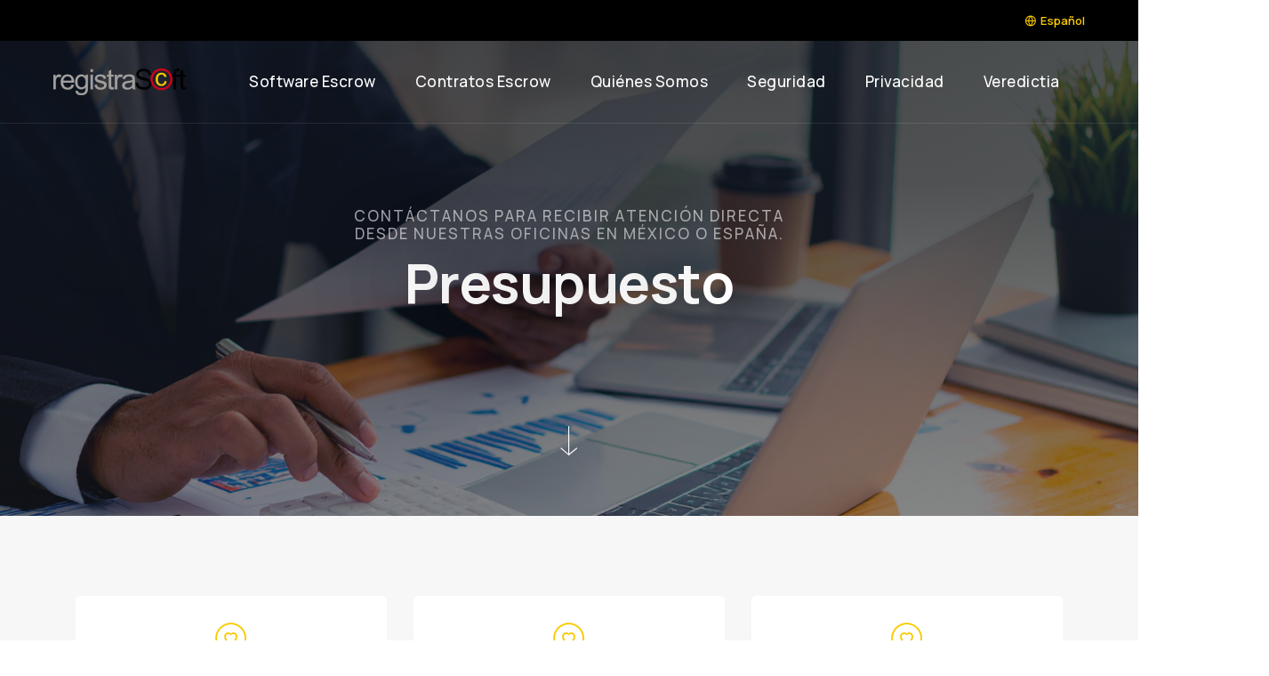

--- FILE ---
content_type: text/html; charset=UTF-8
request_url: https://registrasoft.com/contacto.php?c=27
body_size: 10128
content:
<!doctype html>
<html class="no-js" lang="en">

<head>
	<!-- Google Tag Manager -->
<script>
	(function(w, d, s, l, i) {
		w[l] = w[l] || [];
		w[l].push({
			'gtm.start': new Date().getTime(),
			event: 'gtm.js'
		});
		var f = d.getElementsByTagName(s)[0],
			j = d.createElement(s),
			dl = l != 'dataLayer' ? '&l=' + l : '';
		j.async = true;
		j.src =
					'https://www.googletagmanager.com/gtm.js?id=' + i + dl;
				f.parentNode.insertBefore(j, f);
	})(window, document, 'script', 'dataLayer', 'GTM-M9NBVG47');
</script>
<!-- End Google Tag Manager -->	<title>Agencia Escrow. Continuidad de Negocio. Custodia de Software</title>
<meta charset="utf-8">
<meta http-equiv="X-UA-Compatible" content="IE=edge" />
<meta name="author" content="ThemeZaa">
<meta name="viewport" content="width=device-width,initial-scale=1.0" />
<meta name="description" content="Agencia de Escrow líder en España, continuidad de negocio y custodia Código fuente. Protección de Propiedad Intelectual.">
<meta name="keywords" content="escrow, software, DORA, sourcecode, technology, tecnología, código fuente, informática, desarrolladores, custodia, garantía, verificación, agencia, españa, esport, Videogame, technology">
<!-- FAVICON Usa http://www.favicon-generator.org para cambiar icono-->
<link rel="apple-touch-icon" sizes="57x57" href="apple-icon-57x57.png?f=v2">
<link rel="apple-touch-icon" sizes="60x60" href="apple-icon-60x60.png?f=v2">
<link rel="apple-touch-icon" sizes="72x72" href="apple-icon-72x72.png?f=v2">
<link rel="apple-touch-icon" sizes="76x76" href="apple-icon-76x76.png?f=v2">
<link rel="apple-touch-icon" sizes="114x114" href="apple-icon-114x114.png?f=v2">
<link rel="apple-touch-icon" sizes="120x120" href="apple-icon-120x120.png?f=v2">
<link rel="apple-touch-icon" sizes="144x144" href="apple-icon-144x144.png?f=v2">
<link rel="apple-touch-icon" sizes="152x152" href="apple-icon-152x152.png?f=v2">
<link rel="apple-touch-icon" sizes="180x180" href="apple-icon-180x180.png?f=v2">
<link rel="icon" type="image/png" sizes="192x192"  href="android-icon-192x192.png?f=v2">
<link rel="icon" type="image/png" sizes="32x32" href="favicon-32x32.png?f=v2">
<link rel="icon" type="image/png" sizes="96x96" href="favicon-96x96.png?f=v2">
<link rel="icon" type="image/png" sizes="16x16" href="favicon-16x16.png?f=v2">
<link rel="manifest" href="manifest.json">
<meta name="msapplication-TileColor" content="#ffffff">
<meta name="msapplication-TileImage" content="ms-icon-144x144.png?f=v2">
<meta name="theme-color" content="#ffffff">
<!-- google fonts preconnect -->
<link rel="preconnect" href="https://fonts.googleapis.com" crossorigin>
<link rel="preconnect" href="https://fonts.gstatic.com" crossorigin>
<!-- style sheets and font icons -->
<link rel="stylesheet" href="css/vendors.min.css" />
<link rel="stylesheet" href="css/icon.min.css" />
<link rel="stylesheet" href="css/style.css" />
<link rel="stylesheet" href="css/responsive.css" />
<link rel="stylesheet" href="demos/startup/startup.css" />
<link rel="stylesheet" href="css/landing.css" />
	<style>
		span.ltrText {
			unicode-bidi: bidi-override;
			direction: rtl
		}
		.btn.btn-base-color:hover {
			background-image: linear-gradient(to right, #D7001D, #F9CA00, #D7001D);
			background-size: 200% auto;
			color: var(--white);
			border-color: #F9CA00;
		}
	</style>
</head>

<body data-mobile-nav-style="classic">
	<!-- start header -->
	<header>
		<!-- start navigation -->
		<div class="header-top-bar top-bar-light bg-black disable-fixed border-bottom border-color-transparent-dark-very-light">
    <div class="container-fluid">
        <div class="row h-45px align-items-center m-0">
            <div class="col-lg-7 col-md-8 text-center text-md-start">
                <div class="fs-13 text-dark-gray alt-font fw-600"></div>
            </div>
            <div class="col-lg-5 col-md-4 text-end d-none d-md-flex">
                <div class="header-language-icon widget fs-13 alt-font fw-600">
                    <div class="header-language dropdown">
                        <a href="javascript:void(0);" class="text-yellow-registrasoft"><i class="feather icon-feather-globe"></i>Español</a>
                        <ul class="language-dropdown alt-font">
                            <li><a href="/?language=en_US" title="English"><span class="icon-country"><img src="images/country-flag-16X16/usa.png" alt="" data-no-retina=""></span>English</a></li>
                            <li><a href="javascript:void(0);" title="Español"><span class="icon-country"><img src="images/country-flag-16X16/spain.png" alt="" data-no-retina=""></span>Español</a></li>
                        </ul>
                    </div>
                </div>
            </div>
        </div>
    </div>
</div>
<nav class="navbar navbar-expand-lg header-transparent bg-transparent border-bottom border-color-transparent-white-light disable-fixed">
    <div class="container-fluid" styles="overflow: scroll; scrollbar-width: none; -ms-overflow-style: none;">
        <div class="col-auto col-lg-2 me-lg-0 me-auto">
            <a class="navbar-brand" href="https://registrasoft.com/">
                <img src="assets/img/logo_fixed.png" data-at2x="assets/img/logo_fixed_x2.png" alt="" class="default-logo">
                <img src="assets/img/logo_fixed.png" data-at2x="assets/img/logo_fixed_x2.png" alt="" class="alt-logo">
                <img src="assets/img/logo_fixed.png" data-at2x="assets/img/logo_fixed_x2.png" alt="" class="mobile-logo">
            </a>
        </div>
        <div class="col-auto menu-order position-static">
            <button class="navbar-toggler float-start" type="button" data-bs-toggle="collapse" data-bs-target="#navbarNav" aria-controls="navbarNav" aria-label="Toggle navigation">
                <span class="navbar-toggler-line"></span>
                <span class="navbar-toggler-line"></span>
                <span class="navbar-toggler-line"></span>
                <span class="navbar-toggler-line"></span>
            </button>
            <div class="collapse navbar-collapse" id="navbarNav">
                <ul class="navbar-nav alt-font">
                    <!-- <li class="nav-item dropdown dropdown-with-icon">
                        <a href="demo-startup-services.html" class="nav-link">Servicios</a>
                        <i class="fa-solid fa-angle-down dropdown-toggle" id="navbarDropdownMenuLink" role="button" data-bs-toggle="dropdown" aria-expanded="false"></i>
                        <ul class="dropdown-menu" aria-labelledby="navbarDropdownMenuLink">
                            <li>
                                <a href="demo-startup-services-details.html"><i class="line-icon-Money-Bag"></i>
                                    <div class="submenu-icon-content">
                                        <span>Depósito Básico</span>
                                        <p>Custodia del código fuente y documentación técnica.</p>
                                    </div>
                                </a>
                            </li>
                            <li>
                                <a href="demo-startup-services-details.html"><i class="line-icon-Cursor-Click2"></i>
                                    <div class="submenu-icon-content">
                                        <span>Depósito Periódico</span>
                                        <p>Depósitos adicionales para mantener actualizado el código fuente.</p>
                                    </div>
                                </a>
                            </li>
                            <li>
                                <a href="demo-startup-services-details.html"><i class="line-icon-Bar-Chart"></i>
                                    <div class="submenu-icon-content">
                                        <span>Verificación Básica</span>
                                        <p>Confirmación de integridad del código fuente.</p>
                                    </div>
                                </a>
                            </li>
                            <li>
                                <a href="demo-startup-services-details.html"><i class="line-icon-Environmental-3"></i>
                                    <div class="submenu-icon-content">
                                        <span>Verificación Avanzada</span>
                                        <p>Incluye compilación y pruebas de ejecución.</p>
                                    </div>
                                </a>
                            </li>
                            <li>
                                <a href="demo-startup-services-details.html"><i class="line-icon-Lock-3"></i>
                                    <div class="submenu-icon-content">
                                        <span>Ver todo</span>
                                        <p>Ver todos los servicios Escrow.</p>
                                    </div>
                                </a>
                            </li>
                        </ul>
                    </li> -->
                                            <li class="nav-item text-capitalize"><a href="https://registrasoft.com/p33/Software-Escrow?c=34" class="nav-link">software escrow</a></li>
                                            <li class="nav-item text-capitalize"><a href="https://registrasoft.com/p30/Contratos-Escrow?c=31" class="nav-link">contratos escrow</a></li>
                                            <li class="nav-item text-capitalize"><a href="https://registrasoft.com/p1/Quienes-somos?c=5" class="nav-link">quiénes somos</a></li>
                                            <li class="nav-item text-capitalize"><a href="https://registrasoft.com/p48/Seguridad?c=40" class="nav-link">seguridad</a></li>
                                            <li class="nav-item text-capitalize"><a href="https://registrasoft.com/p50/Privacidad?c=42" class="nav-link">privacidad</a></li>
                                            <li class="nav-item text-capitalize"><a href="https://veredictia.com?c=43" class="nav-link">veredictia</a></li>
                                    </ul>
            </div>
        </div>
        <div class="col-auto col-lg-2 text-end md-pe-0">
            <div class="header-icon">
                <div class="header-search-icon icon">
                    <a href="#" class="search-form-icon header-search-form"><i class="feather icon-feather-search"></i></a>
                    <div class="search-form-wrapper">
                        <button title="Close" type="button" class="search-close alt-font">×</button>
                        <form id="search-form" role="search" method="get" class="search-form text-left" action="search-result.html">
                            <div class="search-form-box">
                                <h2 class="text-dark-gray fw-700 ls-minus-1px text-center mb-4 alt-font">What are you looking for?</h2>
                                <input class="search-input alt-font" id="search-form-input5e219ef164995" placeholder="Enter your keywords..." name="s" value="" type="text" autocomplete="off">
                                <button type="submit" class="search-button">
                                    <i class="feather icon-feather-search" aria-hidden="true"></i>
                                </button>
                            </div>
                        </form>
                    </div>
                </div>
                                    <div class="header-user-button icon">
                        <a href="signin" class="fs-17 fw-600"><i class="feather icon-feather-user d-inline-block d-xl-none"></i><span class="d-none d-xl-inline-block">Login</span></a>
                    </div>
                            </div>
        </div>
    </div>
</nav>
		<!-- end navigation -->
		<!-- start push popup -->
				<!-- end push popup -->
	</header>
	<!-- end header -->
	<!-- start page title -->
	<section class="page-title-big-typography bg-dark-gray ipad-top-space-margin xs-py-0 cover-background background-position-center-top" style="background-image: url(assets/img/covers/contacto.jpg)">
		<div class="opacity-extra-medium bg-gradient-black-green"></div>
		<div class="container">
			<div class="row align-items-center justify-content-center small-screen">
				<div class="col-xl-6 col-lg-7 col-sm-8 position-relative text-center page-title-extra-small" data-anime='{ "el": "childs", "translateY": [30, 0], "opacity": [0,1], "duration": 400, "delay": 0, "staggervalue": 100, "easing": "easeOutQuad" }'>
					<div>
						<h1 class="text-uppercase mb-15px alt-font text-white opacity-6 fw-500 ls-2px" data-fancy-text='{ "opacity": [0, 1], "translateY": [50, 0], "filter": ["blur(20px)", "blur(0px)"], "string": ["Contáctanos para recibir atención directa desde nuestras oficinas en México o España."], "duration": 400, "delay": 0, "speed": 50, "easing": "easeOutQuad" }'></h1>
					</div>
					<h2 class="m-auto text-white alt-font text-shadow-double-large fw-700 w-90 xl-w-100" data-fancy-text='{ "opacity": [0, 1], "translateY": [50, 0], "filter": ["blur(20px)", "blur(0px)"], "string": ["Presupuesto"], "duration": 400, "delay": 0, "speed": 50, "easing": "easeOutQuad" }'></h2>
				</div>
				<div class="down-section text-center" data-anime='{ "translateY": [-50, 0], "opacity": [0,1], "duration": 600, "delay": 0, "staggervalue": 300, "easing": "easeOutQuad" }'>
					<a href="#down-section" class="section-link">
						<div class="text-white">
							<i class="line-icon-Down icon-medium"></i>
						</div>
					</a>
				</div>
			</div>
		</div>
	</section>
	<!-- end page title -->
		<!-- start section -->
	<section id="down-section" class="bg-very-light-gray overflow-hidden">
		<div class="container">
			<div class="row row-cols-1 row-cols-lg-3 row-cols-md-2 justify-content-center" data-anime='{ "el": "childs", "translateY": [30, 0], "opacity": [0,1], "duration": 800, "delay": 0, "staggervalue": 300, "easing": "easeOutQuad" }'>
				<!-- start rotate box item -->
				<div class="col rotate-box-style-02 md-mb-30px">
					<div class="w-100 min-h-300px text-center rotate-box to-left">
						<!-- start front side -->
						<div class="w-100 h-100 overflow-hidden z-index-1 front-side bg-white w-100 border-radius-5px">
							<div class="rotate-content-front z-index-2">
								<i class="line-icon-Geo2-Love icon-extra-large text-base-color mb-25px" style="color: #F9CA00;"></i>
								<div class="fs-19 text-dark-gray fw-500 mb-5px">Dirección <img src="images/country-flag-16X16/spain.png" alt="" data-no-retina=""></div>
								<span class="w-60 lg-w-75 md-w-70 xs-w-60 d-block m-auto">C/ Velazquez, n° 15 1° dcha. 28001 Madrid</span><br><br>
							</div>
						</div>
						<!-- end front side -->
						<!-- start back side -->
						<div class="w-100 h-100 overflow-hidden back-side cover-background border-radius-5px" style="background-image:url('assets/img/contact/direccion_es.jpg')">
							<div class="opacity-light bg-charcoal-blue"></div>
							<div class="d-flex flex-column align-items-center justify-content-center h-100 z-index-2 rotate-content-back p-15">
								<a href="#location" class="btn btn-medium btn-round-edge btn-gradient-emerald-blue-emerald-green section-link">Ver mapa</a>
							</div>
							<!-- end back side -->
						</div>
					</div>
				</div>
				<!-- end rotate box item -->
				 <!-- start rotate box item -->
				<div class="col rotate-box-style-02 md-mb-30px">
					<div class="w-100 min-h-300px text-center rotate-box to-left">
						<!-- start front side -->
						<div class="w-100 h-100 overflow-hidden z-index-1 front-side bg-white w-100 border-radius-5px">
							<div class="rotate-content-front z-index-2">
								<i class="line-icon-Geo2-Love icon-extra-large text-base-color mb-25px" style="color: #F9CA00;"></i>
								<div class="fs-19 text-dark-gray fw-500 mb-5px">Dirección <img src="images/country-flag-16X16/mexico.png" alt="" data-no-retina=""></div>
								<span class="w-60 lg-w-75 md-w-70 xs-w-60 d-block m-auto">Adolfo López Mateos No.4293 Piso 3, Int. 300. Col. Jardines de la Montaña. C.P. 14210</span>
							</div>
						</div>
						<!-- end front side -->
						<!-- start back side -->
						<div class="w-100 h-100 overflow-hidden back-side cover-background border-radius-5px" style="background-image:url('assets/img/contact/direccion_mx.jpg')">
							<div class="opacity-light bg-charcoal-blue"></div>
							<div class="d-flex flex-column align-items-center justify-content-center h-100 z-index-2 rotate-content-back p-15">
								<!-- <a href="#location" class="btn btn-medium btn-round-edge btn-gradient-emerald-blue-emerald-green section-link">Location map</a> -->
							</div>
							<!-- end back side -->
						</div>
					</div>
				</div>
				<!-- end rotate box item -->
				 <!-- start rotate box item -->
				<div class="col rotate-box-style-02 md-mb-30px">
					<div class="w-100 min-h-300px text-center rotate-box to-left">
						<!-- start front side -->
						<div class="w-100 h-100 overflow-hidden z-index-1 front-side bg-white w-100 border-radius-5px">
							<div class="rotate-content-front z-index-2">
								<i class="line-icon-Geo2-Love icon-extra-large text-base-color mb-25px" style="color: #F9CA00;"></i>
								<div class="fs-19 text-dark-gray fw-500 mb-5px">Dirección <img src="images/country-flag-16X16/portugal.png" alt="" data-no-retina=""></div>
								<span class="w-60 lg-w-75 md-w-70 xs-w-60 d-block m-auto">Palácio Sotto Mayor Avenida Fontes Pereira de Melo, Nº16, 1050-121 Lisboa</span>
							</div>
						</div>
						<!-- end front side -->
						<!-- start back side -->
						<div class="w-100 h-100 overflow-hidden back-side cover-background border-radius-5px" style="background-image:url('assets/img/contact/direccion_pt.jpg')">
							<div class="opacity-light bg-charcoal-blue"></div>
							<div class="d-flex flex-column align-items-center justify-content-center h-100 z-index-2 rotate-content-back p-15">
								<!-- <a href="#location" class="btn btn-medium btn-round-edge btn-gradient-emerald-blue-emerald-green section-link">Location map</a> -->
							</div>
							<!-- end back side -->
						</div>
					</div>
				</div>
				<!-- end rotate box item -->
			</div>
			<div class="row row-cols-1 row-cols-lg-3 row-cols-md-2 justify-content-center mt-2" data-anime='{ "el": "childs", "translateY": [30, 0], "opacity": [0,1], "duration": 800, "delay": 0, "staggervalue": 300, "easing": "easeOutQuad" }'>
				<!-- start rotate box item -->
				<div class="col rotate-box-style-02 md-mb-30px">
					<div class="w-100 min-h-300px text-center rotate-box to-left">
						<!-- start front side -->
						<div class="w-100 h-100 overflow-hidden z-index-1 front-side bg-white w-100 border-radius-5px">
							<div class="rotate-content-front z-index-2">
								<i class="line-icon-Headset icon-extra-large text-base-color mb-25px" style="color: #F9CA00;"></i>
								<div class="fs-19 text-dark-gray fw-500 mb-5px">Hable con nosotros <img src="images/country-flag-16X16/spain.png" alt="" data-no-retina=""></div>
								<span class="w-60 lg-w-75 md-w-70 xs-w-60 d-block m-auto">Tel: + 34 917 372 574</span>
								<span class="w-60 lg-w-75 md-w-70 xs-w-60 d-block m-auto">Móv: + 34 676 007 860</span>
							</div>
						</div>
						<!-- end front side -->
						<!-- start back side -->
						<div class="w-100 h-100 overflow-hidden back-side cover-background border-radius-5px" style="background-image:url('assets/img/contact/llamar_es.jpg')">
							<div class="opacity-light bg-charcoal-blue"></div>
							<div class="d-flex flex-column align-items-center justify-content-center h-100 z-index-2 rotate-content-back p-15">
								<a href="tel:+ 34 917 372 574" class="btn btn-medium btn-round-edge btn-gradient-emerald-blue-emerald-green">Llamar</a>
							</div>
							<!-- end back side -->
						</div>
					</div>
				</div>
				<!-- end rotate box item -->
				 <!-- start rotate box item -->
				<div class="col rotate-box-style-02 md-mb-30px">
					<div class="w-100 min-h-300px text-center rotate-box to-left">
						<!-- start front side -->
						<div class="w-100 h-100 overflow-hidden z-index-1 front-side bg-white w-100 border-radius-5px">
							<div class="rotate-content-front z-index-2">
								<i class="line-icon-Headset icon-extra-large text-base-color mb-25px" style="color: #F9CA00;"></i>
								<div class="fs-19 text-dark-gray fw-500 mb-5px">Hable con nosotros <img src="images/country-flag-16X16/mexico.png" alt="" data-no-retina=""></div>
								<span class="w-60 lg-w-75 md-w-70 xs-w-60 d-block m-auto">Tel: +55 4774-0597</span>
								<span class="w-60 lg-w-75 md-w-70 xs-w-60 d-block m-auto">Dir: +55 4324-9313</span>
							</div>
						</div>
						<!-- end front side -->
						<!-- start back side -->
						<div class="w-100 h-100 overflow-hidden back-side cover-background border-radius-5px" style="background-image:url('assets/img/contact/llamar_mx.jpg')">
							<div class="opacity-light bg-charcoal-blue"></div>
							<div class="d-flex flex-column align-items-center justify-content-center h-100 z-index-2 rotate-content-back p-15">
								<a href="tel:+55 4774-0597" class="btn btn-medium btn-round-edge btn-gradient-emerald-blue-emerald-green">Llamar</a>
							</div>
							<!-- end back side -->
						</div>
					</div>
				</div>
				<!-- end rotate box item -->
				<!-- start rotate box item -->
				<div class="col rotate-box-style-02 md-mb-30px">
					<div class="w-100 min-h-300px text-center rotate-box to-left">
						<!-- start front side -->
						<div class="w-100 h-100 overflow-hidden z-index-1 front-side bg-white w-100 border-radius-5px">
							<div class="rotate-content-front z-index-2">
								<i class="line-icon-Mail-Read icon-extra-large text-base-color mb-25px" style="color: #F9CA00;"></i>
								<div class="fs-19 text-dark-gray fw-500 mb-5px">¿Necesita soporte?</div>
								<span class="w-60 lg-w-75 md-w-70 xs-w-60 d-block m-auto ltrText"><span>moc.</span>tfosartsiger<span>@</span>ofni</span><br>
							</div>
						</div>
						<!-- end front side -->
						<!-- start back side -->
						<div class="w-100 h-100 overflow-hidden back-side cover-background border-radius-5px" style="background-image:url('assets/img/contact/email.jpg')">
							<div class="opacity-light bg-charcoal-blue"></div>
							<div class="d-flex flex-column align-items-center justify-content-center h-100 z-index-2 rotate-content-back p-15">
								<a href="mailto:info@registrasoft.com" class="btn btn-medium btn-round-edge btn-gradient-emerald-blue-emerald-green">Escríbanos</a>
							</div>
							<!-- end back side -->
						</div>
					</div>
				</div>
				<!-- end rotate box item -->
			</div>
		</div>
	</section>
	<!-- end section -->
	<!-- start section -->
	<section>
		<div class="container">
			<div class="row justify-content-center mb-3">
				<div class="col-lg-7 text-center" data-anime='{ "el": "childs", "translateY": [50, 0], "opacity": [0,1], "duration": 600, "delay": 0, "staggervalue": 300, "easing": "easeOutQuad" }'>
					<span class="alt-font text-uppercase fw-600 d-inline-block ls-1px"> Puede contactarnos para solicitar información; nuestro equipo le atenderá a la brevedad. Para consultas urgentes sobre servicios de escrow, le recomendamos comunicarse por vía telefónica.</span>
					<h3 class="alt-font text-dark-gray fw-600 ls-minus-1px shadow-none" data-shadow-animation="true" data-animation-delay="1000"><span class="text-highlight fw-800">Presupuesto<span class="bg-gradient-emerald-blue-emerald-green h-8px bottom-10px opacity-6 separator-animation"></span></span></h3>
				</div>
			</div>
			<div class="row row-cols-md-1 justify-content-center">
				<div class="col-xl-9 overflow-hidden">
					<form novalidate="novalidate" id="contacto-form" method="post" class="row contact-form-style-02" data-anime='{ "translateX": [0, 0], "opacity": [0,1], "duration": 600, "delay": 250, "staggervalue": 300, "easing": "easeOutQuad" }'>
						<div class="col-md-6 mb-30px">
							<input class="input-name form-control required" type="text" name="nombre" placeholder="Nombre*" />
						</div>
						<div class="col-md-6 mb-30px">
							<input class="form-control required" type="email" name="email" placeholder="Email*" />
						</div>
						<div class="col-md-12 mb-30px">
							<input class="form-control required" type="text" name="asunto" placeholder="Asunto*" />
						</div>
						<div class="col-md-12 mb-30px">
							<textarea class="form-control required" cols="40" rows="4" name="mensaje" placeholder="Mensaje*"></textarea>
						</div>
						<div class="col-xl-6 col-md-5 text-center text-md-end sm-mt-20px">
							<button id="enviar" class="d-none mb-5 btn btn-gradient-emerald-blue-emerald-green btn-small btn-round-edge submit" type="submit">Enviar Mensaje</button>
							<div class="mb-5 btn btn-gradient-emerald-blue-emerald-green btn-small btn-round-edge" id="myFormC">
								Para continuar, por favor<br>haga clic <span id='counter'></span> veces en este recuadro							</div>
						</div>
						<div class="col-xl-6 col-md-7 last-paragraph-no-margin">
							<p class="text-center text-md-start fs-12 lh-20">Este mensaje es privado y confidencial y solamente para su destinatario. No se debe revelar, copiar, distribuir o usar en ningún sentido el intercambio de información que posterior a este mensaje reciba su solicitante. Le rogamos nos comunique cualquier revelación a terceros no autorizados, de los documentos adjuntos que pudiera contener los envíos que le hará Registrasoft, S.L. No hay renuncia a la confidencialidad ni a ningún privilegio por causa de transmisión errónea o mal funcionamiento. Los correos electrónicos que no tengan medidas de seguridad informática no son seguros, no garantizan la confidencialidad ni la correcta recepción de los mismos, dado que pueden ser interceptados, manipulados, destruidos, llegar con demora, incompletos, o con virus, por favor verifique que su proveedor de servicios cumple con normativas de seguridad informática.</p>
							<p class="text-center text-md-start fs-12 lh-20">Protección de Datos. Le informamos de que sus datos serán tratados bajo la responsabilidad de REGISTRASOFT, S.L. para el envío de comunicaciones propias de la relación contractual existente en el momento y se conservarán mientras que exista un mutuo interés para ello. Si desea retirar su consentimiento, ejercitar sus derechos de acceso, rectificación, portabilidad, supresión, limitación u oposición o presentar una reclamación ante la Autoridad de control (agpd.es) si considera que el tratamiento no se ajusta a la normativa vigente, puede hacerlo enviando una solicitud por escrito a REGISTRASOFT, S.L. C/ Velázquez nº 15 1º derecha 28001 Madrid o a través de correo electrónico a legal@registrasoft.com junto con prueba válida en derecho, como fotocopia del D.N.I. e indicando en el asunto "PROTECCIÓN DE DATOS".</p>
						</div>
						<div class="col-12">
							<div class="form-results mt-20px d-none"></div>
						</div>
					</form>
				</div>
			</div>
		</div>
	</section>
	<!-- end section -->
	<!-- start section -->
	<section class="p-0" id="location" data-anime='{ "translate": [0, 0], "opacity": [0,1], "duration": 600, "delay": 100, "staggervalue": 300, "easing": "easeOutQuad" }'>
		<div class="container-fluid">
			<div class="row justify-content-center">
				<div class="col-12 p-0">
					<div id="map" class="map" data-map-options='{ "lat": 40.42273169271518, "lng": -3.684489513811063, "style": "Standard", "marker": { "type": "HTML", "color": "#00ce9b" }, "popup": { "defaultOpen": true, "html": "<div class=infowindow><strong class=\"mb-3 d-inline-block alt-font fw-700\">RegistraSoft</strong><p class=\"alt-font\">1º, Calle Velázquez, 15, 28001 Madrid, España</p></div><div class=\"google-maps-link alt-font\"> <a aria-label=\"View larger map\" target=\"_blank\" jstcache=\"31\" href=\"https://maps.app.goo.gl/4KiTTsiEJUsWm168A\" jsaction=\"mouseup:placeCard.largerMap\">ABRIR MAPA</a></div>" } }'></div>
				</div>
			</div>
		</div>
	</section>
	<!-- end section -->
	<!-- start footer -->
	<footer class="footer-dark bg-black p-0">
	<div class="d-none d-md-flex">
		<div class="overlap-section-one-fourth animation-float">
			<img src="images/demo-startup-bg-01.png" alt="">
		</div>
	</div>
	<div class="container">
		<div class="row justify-content-center pt-4 lg-pt-2 sm-pt-45px">
			<div class="col-6 col-xl-3 col-lg-12 col-sm-6 last-paragraph-no-margin text-xl-start text-lg-center order-sm-1 lg-mb-50px sm-mb-35px">
				<a class="footer-logo mb-20px md-mb-10px d-inline-block" aria-label="logo"><img src="assets/img/logo_fixed.png" data-at2x="assets/img/logo_fixed_x2.png" alt=""></a>
				<div class="w-90 lg-w-40 md-w-100 mx-lg-auto mx-xl-0"><img class="mb-5" width="64px" alt="SiteLock" title="SiteLock" src="https://shield.sitelock.com/shield/registrasoft.com" data-no-retina="">
  </a><br> 
  <a class="contrast-font" href="http://www.registrasoft.com" target="_blank">
    © Registrasoft, S.L. CIF.<br>B85826295 All rights reserved.<br>Registrasoft ® y Agencia Escrow ® Trade mark
  </a>
  <p>
    SaaS Escrow. Blockchain, Token, Smartcontract. Proteja seus projetos de informática com nossa agência especializada
    em custódia de código-fonte.
  </p></div>
				<div class="elements-social social-icon-style-02 mt-20px">
					<ul class="small-icon light">
						<li class="my-0"><a class="facebook" href="https://www.facebook.com/" target="_blank" aria-label="facebook"><i class="fa-brands fa-facebook-f"></i></a></li>
						<li class="my-0"><a class="dribbble" href="http://www.dribbble.com" target="_blank" aria-label="dribbble"><i class="fa-brands fa-dribbble"></i></a></li>
						<li class="my-0"><a class="twitter" href="http://www.twitter.com" target="_blank" aria-label="twitter"><i class="fa-brands fa-twitter"></i></a></li>
						<li class="my-0"><a class="instagram" href="http://www.instagram.com" target="_blank" aria-label="instagram"><i class="fa-brands fa-instagram"></i></a></li>
					</ul>
				</div>
			</div>
			<div class="col-6 col-xl-2 col-lg-3 col-sm-4 xs-mb-35px order-sm-3 order-lg-2">
				<span class="alt-font fw-500 d-block text-white mb-10px">
					Compañía				</span>
				<ul>
					<li>
						<a href="https://registrasoft.com/p1/Quienes-somos">
							Quiénes somos						</a>
					</li>
					<li>
						<a href="p47/precios">
							Servicios						</a>
						<div class="bg-white-transparent-very-light fw-500 text-white lh-22 text-uppercase border-radius-30px ps-10px pe-10px fs-10 ms-10px d-inline-block align-middle">
							Hot
						</div>
					</li>
					<li>
						<a href="clientes">
							Nuestros clientes						</a>
					</li>
					<li>
						<a href="contacto">
							Contáctanos						</a>
					</li>
				</ul>
			</div>
			<div class="col-6 col-xl-2 col-lg-3 col-md-5 col-sm-4 xs-mb-35px order-sm-4 order-lg-3">
				<span class="alt-font fw-500 d-block text-white mb-10px">
					Nuestros servicios				</span>
				<ul>
					<li>
						<a href="https://registrasoft.com/p33/Software-Escrow">
							Software Escrow						</a>
					</li>
					<li>
						<a href="https://registrasoft.com/p30/Contratos-Escrow">
							Contratos Escrow						</a>
					</li>
					<li>
						<a href="https://registrasoft.com/p48/Seguridad">
							Seguridad						</a>
					</li>
					<li>
						<a href="https://registrasoft.com/p50/Privacidad">
							Privacidad						</a>
					</li>
				</ul>
			</div>
			<div class="col-6 col-xl-2 col-lg-3 col-md-3 col-sm-4 xs-mb-35px order-sm-5 order-lg-4">
				<span class="alt-font fw-500 d-block text-white mb-10px">
					¿Necesitas ayuda?				</span>
				<span>
					¿Llámanos directamente?				</span>
				<span class="d-block mb-15px">
					<a class="text-white" href="tel:34917372574">+(34) 917 372 574</a><br>
					<a class="text-white" href="tel:34676007860">+(34) 676 007 860</a>
				</span>
				<span>
					¿Necesitas soporte?				</span>
				<a href="mailto:info@registrasoft.com" class="text-white text-decoration-line-bottom">info@registrasoft.com</a>
			</div>
			<div class="col-xl-3 col-lg-3 col-sm-6 md-mb-50px sm-mb-35px xs-mb-0 order-sm-2 order-lg-5">
				<span class="alt-font fw-500 d-block text-white mb-10px">
					Suscríbete a nuestro boletín				</span>
				<p class="mb-20px xs-mb-10px">
					Suscríbete a nuestro boletín para recibir las últimas noticias.				</p>
				<div class="d-inline-block w-100 newsletter-style-02 position-relative">
					<form action="email-templates/subscribe-newsletter.php" method="post" class="position-relative w-100">
						<!-- <input readonly class="input-small bg-white-transparent-extra-light border-color-transparent form-control pe-50px ps-20px lg-ps-15px required" type="email" name="email" placeholder="Ingresa tu correo electrónico" /> -->
						 <input readonly class="input-small bg-white-transparent-extra-light border-color-transparent form-control pe-50px ps-20px lg-ps-15px required" type="email" name="email" placeholder="próximamente" />
						<input type="hidden" name="redirect" value="">
						<!-- <button class="btn pe-20px submit" aria-label="submit"><i class="icon bi bi-envelope icon-small text-white"></i></button> -->
						<div class="form-results border-radius-4px pt-5px pb-5px ps-15px pe-15px fs-14 lh-22 mt-10px w-100 text-center position-absolute d-none"></div>
					</form>
				</div>
				<div class="mt-5 text-end">
					<ul class="small-icon light">
						<li class="my-0 d-inline"><i class="fa fa-globe text-white"></i></li>
						<li class="my-0 d-inline"><a href="/?language=en_US">English</a></li>
						<li class="my-0 d-inline"><span class="text-decoration-underline">Español</span></li>
					</ul>
				</div>
			</div>
		</div>
		<div class="row justify-content-center align-items-center pt-5 sm-pt-35px">
			<div class="col-12">
				<div class="divider-style-03 divider-style-03-01 border-color-transparent-white-light"></div>
			</div>
			<div class="col-lg-5 pt-25px pb-25px md-pt-0 fs-16 order-2 order-lg-1 text-center text-lg-start last-paragraph-no-margin">
				&copy; 2026 Todos los derechos reservados RegistraSoft.			</div>
			<div class="col-lg-7 pt-25px pb-25px md-pb-5px fs-16 order-1 order-lg-2 text-center text-lg-end">
				<ul class="footer-navbar sm-lh-normal">
					<li><a href="p50/privacidad" class="nav-link">Política de privacidad</a></li>
					<li><a href="p50/terminos-y-condiciones" class="nav-link">Términos y condiciones</a></li>
				</ul>
			</div>
		</div>
	</div>
</footer>
<div class="scroll-progress d-none d-xxl-block">
	<a href="#" class="scroll-top" aria-label="scroll">
		<span class="scroll-text">Scroll</span><span class="scroll-line"><span class="scroll-point"></span></span>
	</a>
</div>
<script type="text/javascript" src="js/jquery.js"></script>
<script type="text/javascript" src="js/vendors.min.js"></script>
<script type="text/javascript" src="js/main.js"></script>	<script async defer src="https://maps.googleapis.com/maps/api/js?key=AIzaSyDW91C6nfT6th6DQJOiYNga8eL9CinBRLU&callback=initMap"></script>
	<!-- end footer -->
	<!-- end scroll progress -->
	<!-- javascript libraries -->
</body>
<script>
	let clicks = Math.floor((Math.random() * 3) + 1);
	let clicksnum = 0;

	function sendFormCap(btn) {
		clicksnum++;

		$("span#counter").html(clicks - clicksnum);

		if (clicks == clicksnum) {
			$("div#myFormC").fadeOut(function() {
				btn.prop('disabled', false);
				$("button#enviar").removeClass('d-none');
			});
		}
	}

	function isFormValid(formId) {
		let valid = true;

		$('#' + formId + ' input').each(function() {
			if ($(this).hasClass('is-invalid')) {
				valid = false;
				return false;
			}

			if (! $(this).hasClass('is-valid')) {
				$(this).addClass('is-invalid')
				valid = false;
				return false;
			}
		});

		return valid;
	}

	$(function() {
		$("button#enviar").on('click', function(e) {
			e.preventDefault();

			if (! isFormValid('contacto-form')) {
				console.log('invalid form!');

				return false;
			} else {
				$(this).prop('disabled', true);

				$.post('phrapi/proyectos/contacto', $('form#contacto-form').serialize(), function(response) {
					location.href = window.location + '?cid=' + response;
				}, 'json');
			}

		});

		$("div#myFormC").on("click", function() {
			sendFormCap($("button#enviar"));
		});
		$("button#enviar").addClass('d-none');
		$("span#counter").html(clicks);
	});

</script>

</html>

--- FILE ---
content_type: text/css
request_url: https://registrasoft.com/demos/startup/startup.css
body_size: 2538
content:
/* ===================================
    Crafto - Startup
====================================== */
/* font */
@import url('https://fonts.googleapis.com/css2?family=Manrope:wght@200;300;400;500;600;700;800&display=swap');
@import url('https://fonts.googleapis.com/css2?family=Rubik:wght@300;400;500;600;700;800;900&display=swap');
/* variable */
:root {     
    --base-color: #00ce9b;
    --alt-font: 'Manrope', sans-serif;
    --primary-font: 'Rubik', sans-serif;
    --dark-gray: #252840;
    --medium-gray: #868d98;
} 
/* reset */
body {
    font-size: 17px;
    line-height: 32px; 
}
a {
    color: #868d98;
} 
b, strong {
    font-weight: 600;
}
::-webkit-input-placeholder {
    color: #868d98 !important;
    text-overflow: ellipsis;
}
::-moz-placeholder {
    color: #868d98 !important;
    text-overflow: ellipsis;
    opacity:1;
}
:-ms-input-placeholder {
    color: #868d98 !important;
    text-overflow: ellipsis;
    opacity:1;
}
/* bg color */
.bg-gradient-emerald-blue-emerald-green {
    background-image:linear-gradient(50deg,#09afea 0,#19e089 100%);
}
.bg-gradient-black-green {
    background-image: linear-gradient(to right top, #1f2021, #1b1d1c, #1b1d1c, #222523, #333c37);
}
/* text color */
.text-gradient-emerald-blue-emerald-green {
    background-image: linear-gradient(to right top, #09afea, #19e089);
    -webkit-background-clip: text;
    -webkit-text-fill-color: transparent;
}
/* button gradient */
.btn-gradient-emerald-blue-emerald-green {
    background-image: linear-gradient(to right, #09afea, #19e089, #09afea);
    background-size: 200% auto;
    color: var(--white);
}
/* btn */
.btn{
    font-weight: 500;
    text-transform: inherit;
}
.btn.btn-extra-large {
    font-size: 22px;
}
.btn.btn-large {
    font-size:17px;
}
.btn.btn-medium {
    font-size: 16px;
}
.btn.btn-small {
    font-size: 15px;
}
.btn.btn-very-small {
    font-size: 13px;
}
.btn.btn-large .btn-icon i {
    top: 1px;
}
.btn.btn-link {
    padding: 0 0 2px;
}
.btn.btn-link-gradient {
    padding: 0 0 3px;
}
/* header */
header .navbar-brand img {
    max-height: 30px;
}
.navbar .navbar-nav .nav-link {
    font-size: 17px;
    letter-spacing: .5px;
    padding: 10px 22px
}
.push-menu .close-menu {
    right: 30px;
    top: 30px;
}
/* newsletter style  */
.newsletter-style-02 input {
    font-size: 14px;
}
/* footer */
footer ul li {
    margin-bottom: 2px;
}
/* media query responsive */
@media (max-width: 1199px) {
    .navbar .navbar-nav .nav-link {
        padding: 10px 17px;
    }
}

--- FILE ---
content_type: text/css
request_url: https://registrasoft.com/css/landing.css
body_size: 631
content:
.btn-gradient-emerald-blue-emerald-green {
    background-image: linear-gradient(to right, #D7001D, #F9CA00, #D7001D);
    background-size: 200% auto;
    color: var(--white);
}

.bg-gradient-emerald-blue-emerald-green {
    background-image: linear-gradient(50deg, #D7001D 0, #F9CA00 100%);
}

.text-gradient-emerald-blue-emerald-green {
    background-image: linear-gradient(to right top, #D7001D, #F9CA00);
    -webkit-background-clip: text;
    -webkit-text-fill-color: transparent;
}
.text-yellow-registrasoft, .text-yellow-registrasoft:hover, .footer-navbar li a:hover, .footer-dark a:hover {
    color: #f9ca00;
}
.text-red-registrasoft:hover {
    color: #D7001D;
}
.feature-box-content>a:hover {
    color: #f9ca00;
}